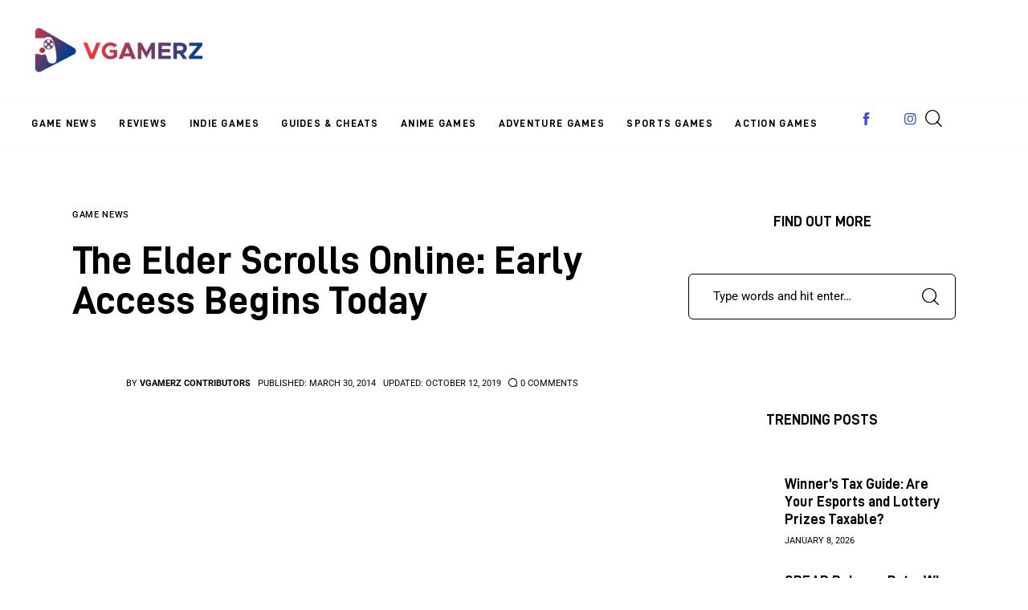

--- FILE ---
content_type: text/css
request_url: https://vgamerz.com/wp-content/uploads/elementor/css/post-26399.css?ver=1767809118
body_size: 389
content:
.elementor-26399 .elementor-element.elementor-element-f85e0ed:not(.elementor-motion-effects-element-type-background), .elementor-26399 .elementor-element.elementor-element-f85e0ed > .elementor-motion-effects-container > .elementor-motion-effects-layer{background-color:#020202;}.elementor-26399 .elementor-element.elementor-element-f85e0ed .trx_addons_bg_text{z-index:0;}.elementor-26399 .elementor-element.elementor-element-f85e0ed .trx_addons_bg_text.trx_addons_marquee_wrap:not(.trx_addons_marquee_reverse) .trx_addons_marquee_element{padding-right:50px;}.elementor-26399 .elementor-element.elementor-element-f85e0ed .trx_addons_bg_text.trx_addons_marquee_wrap.trx_addons_marquee_reverse .trx_addons_marquee_element{padding-left:50px;}.elementor-26399 .elementor-element.elementor-element-f85e0ed{transition:background 0.3s, border 0.3s, border-radius 0.3s, box-shadow 0.3s;margin-top:100px;margin-bottom:0px;}.elementor-26399 .elementor-element.elementor-element-f85e0ed > .elementor-background-overlay{transition:background 0.3s, border-radius 0.3s, opacity 0.3s;}.elementor-26399 .elementor-element.elementor-element-d43d7d2 .trx_addons_bg_text{z-index:0;}.elementor-26399 .elementor-element.elementor-element-d43d7d2 .trx_addons_bg_text.trx_addons_marquee_wrap:not(.trx_addons_marquee_reverse) .trx_addons_marquee_element{padding-right:50px;}.elementor-26399 .elementor-element.elementor-element-d43d7d2 .trx_addons_bg_text.trx_addons_marquee_wrap.trx_addons_marquee_reverse .trx_addons_marquee_element{padding-left:50px;}.elementor-26399 .elementor-element.elementor-element-a83398d{--divider-border-style:solid;--divider-border-width:1px;}.elementor-26399 .elementor-element.elementor-element-a83398d .elementor-divider-separator{width:100%;}.elementor-26399 .elementor-element.elementor-element-a83398d .elementor-divider{padding-block-start:0px;padding-block-end:0px;}.elementor-26399 .elementor-element.elementor-element-aeb6bc7{--spacer-size:70px;}.elementor-26399 .elementor-element.elementor-element-60960fb .trx_addons_bg_text{z-index:0;}.elementor-26399 .elementor-element.elementor-element-60960fb .trx_addons_bg_text.trx_addons_marquee_wrap:not(.trx_addons_marquee_reverse) .trx_addons_marquee_element{padding-right:50px;}.elementor-26399 .elementor-element.elementor-element-60960fb .trx_addons_bg_text.trx_addons_marquee_wrap.trx_addons_marquee_reverse .trx_addons_marquee_element{padding-left:50px;}.elementor-26399 .elementor-element.elementor-element-9b3acc1{text-align:left;}.elementor-26399 .elementor-element.elementor-element-51a5b3d{color:#FFFFFF;}.elementor-26399 .elementor-element.elementor-element-8d35bc0{--spacer-size:25px;}.elementor-26399 .elementor-element.elementor-element-0019df1{--spacer-size:25px;}.elementor-26399 .elementor-element.elementor-element-0e6e5d2{--spacer-size:25px;}.elementor-26399 .elementor-element.elementor-element-d412890 > .elementor-widget-container{margin:0px 0px 25px 0px;}.elementor-26399 .elementor-element.elementor-element-d412890 .elementor-heading-title{font-size:20px;}.elementor-26399 .elementor-element.elementor-element-483f63a{font-size:15px;color:#FFFFFF;}.elementor-26399 .elementor-element.elementor-element-81e6123 > .elementor-widget-container{margin:30px 0px 0px 0px;}.elementor-26399 .elementor-element.elementor-element-dea595b .trx_addons_bg_text{z-index:0;}.elementor-26399 .elementor-element.elementor-element-dea595b .trx_addons_bg_text.trx_addons_marquee_wrap:not(.trx_addons_marquee_reverse) .trx_addons_marquee_element{padding-right:50px;}.elementor-26399 .elementor-element.elementor-element-dea595b .trx_addons_bg_text.trx_addons_marquee_wrap.trx_addons_marquee_reverse .trx_addons_marquee_element{padding-left:50px;}.elementor-26399 .elementor-element.elementor-element-fdcbdc7{--divider-border-style:solid;--divider-border-width:1px;}.elementor-26399 .elementor-element.elementor-element-fdcbdc7 .elementor-divider-separator{width:100%;}.elementor-26399 .elementor-element.elementor-element-fdcbdc7 .elementor-divider{padding-block-start:15px;padding-block-end:15px;}.elementor-26399 .elementor-element.elementor-element-170b2be .trx_addons_bg_text{z-index:0;}.elementor-26399 .elementor-element.elementor-element-170b2be .trx_addons_bg_text.trx_addons_marquee_wrap:not(.trx_addons_marquee_reverse) .trx_addons_marquee_element{padding-right:50px;}.elementor-26399 .elementor-element.elementor-element-170b2be .trx_addons_bg_text.trx_addons_marquee_wrap.trx_addons_marquee_reverse .trx_addons_marquee_element{padding-left:50px;}.elementor-26399 .elementor-element.elementor-element-cf7d9f8{--spacer-size:9px;}.elementor-26399 .elementor-element.elementor-element-920badd > .elementor-container > .elementor-column > .elementor-widget-wrap{align-content:center;align-items:center;}.elementor-26399 .elementor-element.elementor-element-920badd .trx_addons_bg_text{z-index:0;}.elementor-26399 .elementor-element.elementor-element-920badd .trx_addons_bg_text.trx_addons_marquee_wrap:not(.trx_addons_marquee_reverse) .trx_addons_marquee_element{padding-right:50px;}.elementor-26399 .elementor-element.elementor-element-920badd .trx_addons_bg_text.trx_addons_marquee_wrap.trx_addons_marquee_reverse .trx_addons_marquee_element{padding-left:50px;}.elementor-26399 .elementor-element.elementor-element-1c28edb{font-size:15px;}.elementor-26399 .elementor-element.elementor-element-3191244 .sc_item_title_text{-webkit-text-stroke-width:0px;}.elementor-26399 .elementor-element.elementor-element-3191244 .sc_item_title_text2{-webkit-text-stroke-width:0px;}.elementor-26399 .elementor-element.elementor-element-99d515e .trx_addons_bg_text{z-index:0;}.elementor-26399 .elementor-element.elementor-element-99d515e .trx_addons_bg_text.trx_addons_marquee_wrap:not(.trx_addons_marquee_reverse) .trx_addons_marquee_element{padding-right:50px;}.elementor-26399 .elementor-element.elementor-element-99d515e .trx_addons_bg_text.trx_addons_marquee_wrap.trx_addons_marquee_reverse .trx_addons_marquee_element{padding-left:50px;}.elementor-26399 .elementor-element.elementor-element-216b2f9{--spacer-size:22px;}.trx-addons-layout--edit-mode .trx-addons-layout__inner{background-color:var(--theme-color-bg_color);}.trx-addons-layout--single-preview .trx-addons-layout__inner{background-color:var(--theme-color-bg_color);}@media(min-width:768px){.elementor-26399 .elementor-element.elementor-element-55312ae{width:35%;}.elementor-26399 .elementor-element.elementor-element-b3bbba9{width:18.954%;}.elementor-26399 .elementor-element.elementor-element-c99bb10{width:19.038%;}.elementor-26399 .elementor-element.elementor-element-4003ae3{width:33.22%;}}@media(max-width:1024px) and (min-width:768px){.elementor-26399 .elementor-element.elementor-element-50d4fe8{width:45%;}.elementor-26399 .elementor-element.elementor-element-0f76788{width:55%;}}/* Start custom CSS for shortcode, class: .elementor-element-81e6123 */form.mc4wp-form .mc4wp-form-fields input[type="submit"] {color:#000;}


form.mc4wp-form .mc4wp-form-fields input[type="submit"]:hover

{color:#fff;
    background: #001aff;
}/* End custom CSS */
/* Start custom CSS for section, class: .elementor-element-60960fb */.footer-section .sc_layouts_menu_item_description {
    display: none;
}/* End custom CSS */